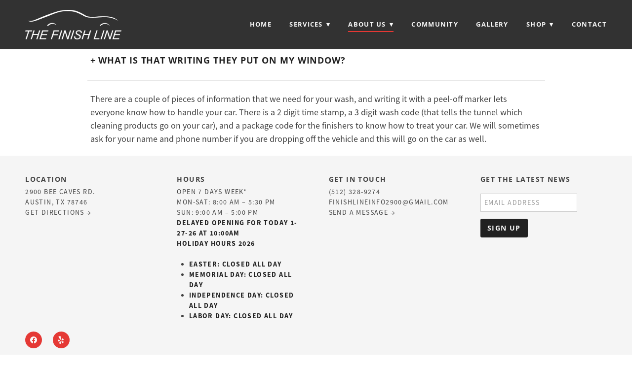

--- FILE ---
content_type: text/css; charset=utf-8
request_url: https://finishlinewash.com/css/page?styleIds=ZmE5MDdiYWNmNTc1NDZmZjhlYzQwNGI5MjM3N2Q0MGYsZmVmZTU2NTg0NDg2NDEzYmJlNjkwNTJjYzU4YmU3NDQsclNBYWVRQU03ZG9PaVpOUyxlNGRFSEsxcFVNTmpQQlVB
body_size: 327
content:
div.blockWrap_rSAaeQAM7doOiZNS{padding-top:12px;padding-bottom:12px;}.hasSecondaryContent .primaryAndSecondaryContainer div.blockWrap_rSAaeQAM7doOiZNS,.fullBleed .noSecondaryContent .primaryAndSecondaryContent div.blockWrap_rSAaeQAM7doOiZNS .blockContent.blockContentBleed{padding-left:12px;padding-right:12px}.blockWrap_rSAaeQAM7doOiZNS .ctaContainer{max-width:none}.blockWrap_rSAaeQAM7doOiZNS .maxWidth--content{max-width:915px;}.blockWrap_rSAaeQAM7doOiZNS .contentTitle{font-size:18px;}.blockWrap_rSAaeQAM7doOiZNS .maxWidth--contentTitle{max-width:915px;margin-left:auto;margin-right:auto}div.blockWrap_e4dEHK1pUMNjPBUA{padding-top:12px;padding-bottom:20px;}.hasSecondaryContent .primaryAndSecondaryContainer div.blockWrap_e4dEHK1pUMNjPBUA,.fullBleed .noSecondaryContent .primaryAndSecondaryContent div.blockWrap_e4dEHK1pUMNjPBUA .blockContent.blockContentBleed{padding-left:12px;padding-right:12px}.blockWrap_e4dEHK1pUMNjPBUA .ctaContainer{max-width:none}.blockWrap_e4dEHK1pUMNjPBUA .maxWidth--content{max-width:915px;}.blockWrap_e4dEHK1pUMNjPBUA .maxWidth--contentTitle{max-width:915px;}.page_fefe56584486413bbe69052cc58be744 .primaryAndSecondaryContainer{padding-top:0}

--- FILE ---
content_type: text/css; charset=utf-8
request_url: https://finishlinewash.com/css/custom
body_size: 669
content:
/*--------------- GLOBAL ---------------*/
/*caption title customizations*/
.imgHover .imgHover-overlay .imgHover-content .contentTitle, 
.imgEffect .imgEffect-overlay .imgEffect-content .contentTitle {
    letter-spacing: .05em;
    text-transform: uppercase;
}
/*button padding*/
button, .button, input[type=submit] {
    padding: .75em 2em;
}
/*map height*/
.scMap {
    padding-top: 36.25%;
}
.scForm input[type=text] {
    width: 14em;
}
/*--------------- FAQ ---------------*/
.blockWrap_a0616b09050d41d78e49fb911b6fb61c {
    padding-top: 30px;
    padding-bottom: 60px;
}
.blockWrap_rSAaeQAM7doOiZNS .maxWidth--contentTitle {
    border-bottom: 1px solid #e6e6e6;
    padding: 0 6px 30px 6px;
}